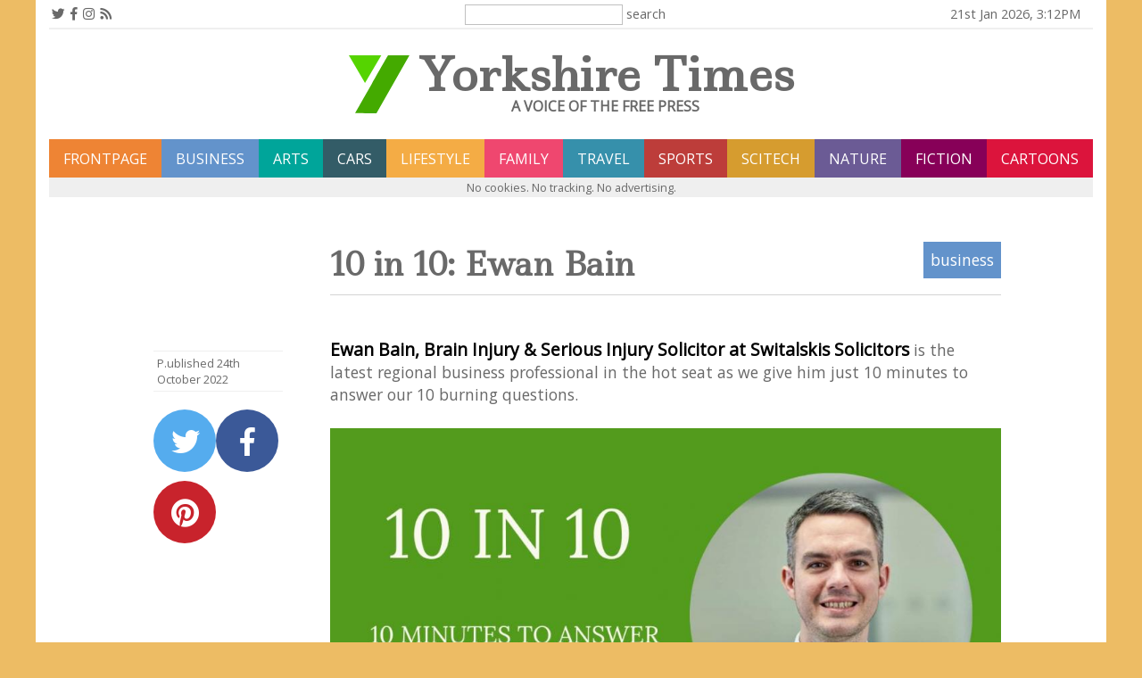

--- FILE ---
content_type: text/html; charset=UTF-8
request_url: https://yorkshiretimes.co.uk/article/10-in-10-Ewan-Bain
body_size: 3885
content:

<!DOCTYPE html>
<html>
<head>
    <title>
        10 in 10: Ewan Bain    </title>

    <link rel="shortcut icon" type="image/png" href="/fav.png" />
    <meta name="viewport" content="width=device-width, initial-scale=1" />
    <link rel="apple-touch-icon" href="/fav.png" />

    <meta name="description" content="Ewan Bain, Brain Injury & Serious Injury Solicitor at Switalskis Solicitors is the latest regional business professional in the hot seat as we give him just 10 minutes to answer our 10 burning questions." />
    <meta name="author" content="Yorkshire Times" />

    <!-- Social Media Meta Tags -->
    <!-- Open Graph Tags: Facebook, LinkedIn & Others -->
    <meta property="og:type" content="website" />
    <meta property="og:url" content="https://yorkshiretimes.co.uk/10-in-10-Ewan-Bain" />
    <meta property="og:title" content="10 in 10: Ewan Bain" />
    <meta property="og:description" content="Ewan Bain, Brain Injury & Serious Injury Solicitor at Switalskis Solicitors is the latest regional business professional in the hot seat as we give him just 10 minutes to answer our 10 burning questions." />
    <meta property="og:image" content="https://s3.eu-west-2.amazonaws.com/p.ublished/media2/2022/oct/69456/YT Christmas Spotlight  (1).png" />

    <meta name="twitter:card" content="summary_large_image" />
    <meta property="twitter:url" content="https://yorkshiretimes.co.uk/10-in-10-Ewan-Bain" />
    <meta property="twitter:title" content="10 in 10: Ewan Bain" />
    <meta property="twitter:description" content="Ewan Bain, Brain Injury & Serious Injury Solicitor at Switalskis Solicitors is the latest regional business professional in the hot seat as we give him just 10 minutes to answer our 10 burning questions." />
    <meta name="twitter:image" content="https://s3.eu-west-2.amazonaws.com/p.ublished/media2/2022/oct/69456/YT Christmas Spotlight  (1).png" />

    <script src="https://code.jquery.com/jquery-3.3.1.min.js"
        integrity="sha256-FgpCb/KJQlLNfOu91ta32o/NMZxltwRo8QtmkMRdAu8="
        crossorigin="anonymous"></script>
    <script type="text/javascript" src="//cdnjs.cloudflare.com/ajax/libs/jquery.lazy/1.7.9/jquery.lazy.min.js"></script>
    <script type="text/javascript" src="//cdnjs.cloudflare.com/ajax/libs/jquery.lazy/1.7.9/jquery.lazy.plugins.min.js"></script>
    <script src="/js/jquery.cycle2.min.js"></script>
    <link href="https://fonts.googleapis.com/css?family=Ledger&display=swap" rel="stylesheet" />
    <link href="https://fonts.googleapis.com/css?family=Open+Sans" rel="stylesheet" />
    <link rel="stylesheet" href="https://use.fontawesome.com/releases/v5.6.3/css/all.css" integrity="sha384-UHRtZLI+pbxtHCWp1t77Bi1L4ZtiqrqD80Kn4Z8NTSRyMA2Fd33n5dQ8lWUE00s/" crossorigin="anonymous" />
    <link rel="stylesheet" type="text/css" media="all" href="/css/gt.css?v=2.5.16" />
    <link rel="stylesheet" type="text/css" media="only screen and (max-width: 800px)" href="/css/gtmobile.css?v=2.5.16" />

</head>
<body>
    <div id="fb-root"></div>
    <div id="page">

        <div id="topline"><div id="social"><i class="fab fa-twitter" id="twitterlink"></i><i class="fab fa-facebook-f" id="facebooklink"></i><i class="fab fa-instagram" id="instagramlink"></i><i class="fas fa-rss" id="rsslink"></i></div><div id="sbar"><input type="search" id="stxt" /><div id="sbtn" onclick="doSearch()">search</div></div><div id="pdate">date/time</div></div><table id="paperhead"><tr><td><img id="paperlogo" src="/images/YT_logo.svg" alt="A Voice of the Free Press"/></td><td id="papertitle">Yorkshire Times<div id="papersubtitle">A Voice of the Free Press</div></td></tr></table><div class="flex"><a class="mbtn" style="background-color:#ee8434" href="/">frontpage</a><a class="mbtn" style="background-color:#6393cb" href="/business">business</a><a class="mbtn" style="background-color:#00a59a" href="/arts">arts</a><a class="mbtn" style="background-color:#335c67" href="/cars">cars</a><a class="mbtn" style="background-color:#f4ac45" href="/lifestyle">lifestyle</a><a class="mbtn" style="background-color:#ef476f" href="/family">family</a><a class="mbtn" style="background-color:#3690ab" href="/travel">travel</a><a class="mbtn" style="background-color:#BD3D3A" href="/sports">sports</a><a class="mbtn" style="background-color:#D69C2F" href="/scitech">scitech</a><a class="mbtn" style="background-color:#6B5B95" href="/nature">nature</a><a class="mbtn" style="background-color:#870058" href="/fiction">fiction</a><a class="mbtn" style="background-color:crimson" href="/cartoons">Cartoons</a><div class="cookie-statement">No cookies. No tracking. No advertising.</div></div>        <div class="article_main">
            <div class="article_writer"><div class="pubdate">P.ublished 24th October 2022</div><div class="social_block"><a href="javascript:void(0)" onclick="twitter()" data-tags="" class="social-tw fab fa-twitter"></a><a href="javascript:void(0)" onclick="share(0)" data-tags="" class="social-fb fab fa-facebook-f"></a><a href="javascript:void(0)" onclick="share(7)" data-tags="" class="social-pin fab fa-pinterest"></a></div></div><div class="article"><div class="section_flash" style="background-color:#6393cb">business</div><div class="title_block"><h1>10 in 10: Ewan Bain</h1></div><b>Ewan Bain, Brain Injury & Serious Injury Solicitor at Switalskis Solicitors</b> is the latest regional business professional in the hot seat as we give him just 10 minutes to answer our 10 burning questions.<br />
<br />
<div class="article_pic fullwidth"><img class="lazy" alt="" data-src="https://s3.eu-west-2.amazonaws.com/p.ublished/media2/2022/oct/69456/YT Christmas Spotlight  (1).png" /></div><b>What does a typical working day for you involve?</b><br />
<br />
The nature of my work means I need to be flexible and responsive to evolving situations. I tend to start by checking and replying to emails and then planning in big tasks. My clients are vulnerable, and I need to react quickly to their needs, so no two days are the same.<br />
<br />
<b>What makes your company special?<br />
</b><br />
The way we approach client handling with a personal and ‘Yorkshire’ approach. <br />
<br />
<b>Do you have any business rules that you swear by?<br />
</b><br />
Always act with integrity and try to do the right thing by clients and colleagues.<br />
<br />
<div class="article_pic right"><img class="lazy" alt="Ewan Bain" data-src="https://s3.eu-west-2.amazonaws.com/p.ublished/media2/2022/oct/69456/Ewan Bain 2.JPG" /><div class="img_caption">Ewan Bain</div></div><b>Do you dress up or down for work?</b><br />
<br />
Smart casual. Shirt and trousers, but no tie.<br />
<br />
<b>What piece of advice would you give your 18-year old self?<br />
</b><br />
Don’t put so much pressure on yourself and hold your values dear. <br />
<br />
<b>What’s your favourite Yorkshire venue for an event or team away day?<br />
</b><br />
<br />
Bramall Lane, Sheffield. I appreciate not all of my colleagues will agree.<br />
<br />
<b>How do you prefer to travel for business?<br />
</b><br />
<br />
By train. It gives me time to think. I don’t work when I’m travelling because of confidentiality and the sensitive nature of my cases. I have overheard far too many supposedly confidential phone conversations on trains which really irks me.  <br />
<br />
<b>What’s your favourite place in Yorkshire to relax?<br />
</b><br />
The East coast – Scarborough or Filey. The Harbour Bar in Scarborough is a particular favourite of mine. <br />
<br />
<b>Where is your favourite place to eat in Yorkshire, and what dish do you recommend?<br />
</b><br />
I love a good lamb bhuna curry. There are too many excellent curry houses in Yorkshire to single any out.<br />
<br />
<b>What do you miss most about Yorkshire when you’re away?<br />
<br />
</b>The people – their character and their warmth.<div class="similarArticles seriesArticles"><div class="similarTitle">More in this series...</div><a class="similarArticle" href="/article/10-In-10-Laura-Evans-Hill"><div class="similarArticleImage" style="background-image:url('https://s3.eu-west-2.amazonaws.com/p.ublished/media2/2025/nov/89851/tn_YT Christmas Spotlight .png')"></div>10 In 10: Laura Evans-Hill<div class="clear"></div></a><a class="similarArticle" href="/article/10-In-10-Nicola-Ech-Channa"><div class="similarArticleImage" style="background-image:url('https://s3.eu-west-2.amazonaws.com/p.ublished/media2/2025/oct/89527/tn_YT Christmas Spotlight .png')"></div>10 In 10 Nicola Ech-Channa<div class="clear"></div></a><a class="similarArticle" href="/article/10-in-10-David-Tyler"><div class="similarArticleImage" style="background-image:url('https://s3.eu-west-2.amazonaws.com/p.ublished/media2/2025/oct/89372/tn_YT Christmas Spotlight  (1).png')"></div>10 in 10: David Tyler<div class="clear"></div></a><a class="similarArticle" href="/article/10-In-10-Samantha-Overton"><div class="similarArticleImage" style="background-image:url('https://s3.eu-west-2.amazonaws.com/p.ublished/media2/2025/oct/89364/tn_YT Christmas Spotlight .png')"></div>10 In 10: Samantha Overton<div class="clear"></div></a><a class="similarArticle" href="/article/10-In-10-Peter-Taylor"><div class="similarArticleImage" style="background-image:url('https://s3.eu-west-2.amazonaws.com/p.ublished/media2/2025/sep/88854/tn_YT Christmas Spotlight .png')"></div>10 In 10: Peter Taylor<div class="clear"></div></a><a class="similarArticle" href="/article/10-in-10-Catriona-Lingwood"><div class="similarArticleImage" style="background-image:url('https://s3.eu-west-2.amazonaws.com/p.ublished/media2/2025/aug/88374/tn_YT Christmas Spotlight  (3).png')"></div>10 in 10: Catriona Lingwood<div class="clear"></div></a><a class="similarArticle" href="/article/10-in-10-Hanna-Pumfrey"><div class="similarArticleImage" style="background-image:url('https://s3.eu-west-2.amazonaws.com/p.ublished/media2/2025/aug/88369/tn_YT Christmas Spotlight  (2).png')"></div>10 in 10: Hanna Pumfrey<div class="clear"></div></a><a class="similarArticle" href="/article/10-in-10--Joe-Richardson"><div class="similarArticleImage" style="background-image:url('https://s3.eu-west-2.amazonaws.com/p.ublished/media2/2025/jul/88186/tn_YT Christmas Spotlight .png')"></div>10 in 10: Joe Richardson<div class="clear"></div></a><a class="similarArticle" href="/article/10-In-10--Dean-Betteridge"><div class="similarArticleImage" style="background-image:url('https://s3.eu-west-2.amazonaws.com/p.ublished/media2/2025/jul/87953/tn_YT Christmas Spotlight .png')"></div>10 In 10:  Dean Betteridge<div class="clear"></div></a><a class="similarArticle" href="/article/10-in-10-Martin-Crammond"><div class="similarArticleImage" style="background-image:url('https://s3.eu-west-2.amazonaws.com/p.ublished/media2/2025/jul/87876/tn_YT Christmas Spotlight .png')"></div>10 in 10: Martin Crammond<div class="clear"></div></a><a class="similarArticle" href="/article/10-in-10--Jon-Arrowsmith"><div class="similarArticleImage" style="background-image:url('https://s3.eu-west-2.amazonaws.com/p.ublished/media2/2025/jun/87640/tn_YT Christmas Spotlight .png')"></div>10 in 10:  Jon Arrowsmith<div class="clear"></div></a><a class="similarArticle" href="/article/10-In-10-Samantha-Addy"><div class="similarArticleImage" style="background-image:url('https://s3.eu-west-2.amazonaws.com/p.ublished/media2/2025/apr/86152/tn_YT Christmas Spotlight .png')"></div>10 In 10: Samantha Addy<div class="clear"></div></a><a class="similarArticle" href="/article/10-In-10-Alan-Lazenby"><div class="similarArticleImage" style="background-image:url('https://s3.eu-west-2.amazonaws.com/p.ublished/media2/2025/feb/85250/tn_YT Christmas Spotlight  (1).png')"></div>10 In 10: Alan Lazenby<div class="clear"></div></a><a class="similarArticle" href="/article/10-In-10-Tim-Barrett"><div class="similarArticleImage" style="background-image:url('https://s3.eu-west-2.amazonaws.com/p.ublished/media2/2025/feb/84858/tn_YT Christmas Spotlight  (1).png')"></div>10 In 10: Tim Barrett<div class="clear"></div></a><a class="similarArticle" href="/article/10-in-10-Angela-Carney"><div class="similarArticleImage" style="background-image:url('https://s3.eu-west-2.amazonaws.com/p.ublished/media2/2025/jan/84801/tn_YT Christmas Spotlight .png')"></div>10 in 10: Angela Carney<div class="clear"></div></a><a class="similarArticle" href="/article/10-in-10-Adam-Whiteley"><div class="similarArticleImage" style="background-image:url('https://s3.eu-west-2.amazonaws.com/p.ublished/media2/2025/jan/84703/tn_YT Christmas Spotlight .png')"></div>10 in 10: Adam Whiteley<div class="clear"></div></a><a class="similarArticle" href="/article/10-In-10-Jonathan-Cooper"><div class="similarArticleImage" style="background-image:url('https://s3.eu-west-2.amazonaws.com/p.ublished/media2/2024/dec/83983/tn_YT Christmas Spotlight .png')"></div>10 In 10: Jonathan Cooper<div class="clear"></div></a><a class="similarArticle" href="/article/10-in-10-Cherelle-Jones"><div class="similarArticleImage" style="background-image:url('https://s3.eu-west-2.amazonaws.com/p.ublished/media2/2024/apr/79392/tn_YT Christmas Spotlight .png')"></div>10 in 10: Cherelle Jones<div class="clear"></div></a><a class="similarArticle" href="/article/10-In-10-Nick-Marsden"><div class="similarArticleImage" style="background-image:url('https://s3.eu-west-2.amazonaws.com/p.ublished/media2/2024/mar/78911/tn_YT Christmas Spotlight  (1).png')"></div>10 In 10: Nick Marsden<div class="clear"></div></a><a class="similarArticle" href="/article/International-Womens-Day-10-In-10-Laura-Taylor"><div class="similarArticleImage" style="background-image:url('https://s3.eu-west-2.amazonaws.com/p.ublished/media2/2024/mar/78910/tn_YT Christmas Spotlight .png')"></div>International Women's Day 10 In 10: Laura Taylor<div class="clear"></div></a></div></div><div class="clear"></div>        </div>

        <footer><div class="footwidth"><div class="footblock">Press releases for the Yorkshire Times, please email:</div><div class="footblock">Editor:	editor@p.ublished.com<br /></div><div class="footblock">Business Editor: business@p.ublished.com<br />Travel Editor: traveldesk@p.ublished.com<br />Motoring Editor: motoring@p.ublished.com<br />Music Correspondents: music@p.ublished.com<br />Literary Editor: books@p.ublished.com<br />Arts Editor: arts@p.ublished.com<br />Sports Editor: sports@p.ublished.com<br /></div><div class="clear"></div><div class="signoff">Yorkshire Times is  part of the p.ublished.com group of newspapers and magazines. &copy;<a href="https://p.ublished.com" target="_blank">p.ublished.com</a>&nbsp;2026<div class="footerPubList"><a href="https://chimeo.com" target="_blank">chimeo.com</a><a href="https://cumbriatimes.co.uk" target="_blank">cumbriatimes.co.uk</a><a href="https://dirigibleballoon.org" target="_blank">dirigibleballoon.org</a><a href="https://lancashiretimes.co.uk" target="_blank">lancashiretimes.co.uk</a><a href="https://northeastpost.co.uk" target="_blank">northeastpost.co.uk</a><a href="https://yorkshiretimes.co.uk" target="_blank">yorkshiretimes.co.uk</a></div><div class="vnum">website version 2.5.16</div><div class="footerCopyrightErrors">Every effort has been made to determine copyright of illustrations used.<br>We apologise to any individual or corporation we have inadvertently missed.<br>The Editor would be glad to correct any errors.</div><div class="media_pack"><a href="https://p.ublished.com/library/media_pack_nov_2025.pdf">Our latest Media Pack can be downloaded here.</a></div></div></div></footer><div id="sresults_outer"><div id="sresults"><i class="far fa-window-close rcancel" onclick="closeSearch()"></i><div id="search_result"></div></div></div>
    </div><!-- end of page -->

    
    <script src="/js/utils.js?v=1.16"></script>
    <script src="/js/article.js?v=1.3"></script>

</body>
</html>


--- FILE ---
content_type: text/css
request_url: https://yorkshiretimes.co.uk/css/gt.css?v=2.5.16
body_size: 10148
content:
* {
    box-sizing: border-box;
}

body {
    font-size: 11pt;
    padding: 0px;
    margin: 0px;
    font-family: 'Open Sans', sans-serif;
    background-color: #edbc64;
    color: rgb(105,105,105);
    overflow-x: hidden;
    /*    background-image: url(/images/ukraine.svg);
    background-repeat: repeat;*/
}

p {
    margin: 0px;
}

a {
    padding: 0px;
    margin: 0px;
    color: darkgoldenrod;
}

d {
    float: left;
    font-family: Georgia;
    font-size: 75px;
    line-height: 60px;
    padding-top: 4px;
    padding-right: 8px;
    padding-left: 3px;
}

.clear {
    clear: both;
}

.right {
    float: right;
}

.larger {
    font-size: larger;
}

.pointer {
    cursor: pointer;
}

/* Latest Articles Widget */
#latest, #special_days {
    height: 80px;
    width: 100%;
    margin-bottom: 12px;
    background-color: #efefef;
    color: #434343;
    overflow: hidden;
}

    #latest div, #special_days div {
        width: 100%;
        font-size: 24px;
        line-height: 80px;
        padding-left: 10px;
    }

    #latest img {
        height: 70px;
        width: auto;
        vertical-align: middle;
        margin-right: 20px;
    }

    #latest a {
        color: rgb(105,105,105);
        text-decoration: none;
    }

        #latest a:hover {
            cursor: pointer;
        }

    #special_days div {
        text-align: left;
    }


/* End of Latest Articles Widget */

/* Arts 7 Days Widget */
.arts_venue {
    margin-bottom: 4px;
    flex-grow: 1;
    border-right: 2px solid white;
}

.arts_venue_name {
    color: white;
    padding: 4px;
    text-align: center;
}

.arts_event {
    border-right: 1px dashed silver;
    padding: 2px;
}

    .arts_event a:hover {
        background-color: indianred;
        color: white;
    }

    .arts_event a {
        color: black;
        text-decoration: none;
        display: inline-block;
        width: 100%;
        text-align: left;
        transition: background-color 0.3s, color 0.3s;
    }

    .arts_event span {
        background-color: silver;
        font-size: 0.8em;
        margin-right: 4px;
        padding: 1px;
    }

/* End of Arts 7 Days Widget*/

#sresults_outer {
    display: none;
    position: fixed;
    width: 100%;
    height: 100%;
    top: 38px;
    left: 0px;
    box-sizing: border-box;
    z-index: 201;
    border-bottom: 8px solid silver;
    background-color: rgba(0,0,0,0.5);
    padding-bottom: 2em;
}

#sresults {
    position: relative;
    width: 100%;
    max-width: 800px;
    margin-left: auto;
    margin-right: auto;
    background-color: white;
    padding: 2rem 1rem 1rem 1rem;
}

#search_result {
    overflow-y: auto;
}

.slink {
    text-decoration: none;
    display: block;
    color: inherit;
    padding: 0.5rem;
    border-bottom: 1px solid #efefef;
}

    .slink:hover {
        background-color: #efefef;
    }

    .slink img {
        vertical-align: middle;
        margin-right: 1rem;
        float: left;
    }

.rcancel {
    font-size: 2.0em;
    position: absolute;
    top: 2px;
    right: 2px;
    cursor: pointer;
}

#sresults .sheading {
    font-size: 1.6em;
    font-weight: bold;
    color: gray;
    text-align: center;
}

#sresults table {
    margin-left: auto;
    margin-right: auto;
}

    #sresults table tr:nth-child(even) {
        background-color: #efefef;
    }

    #sresults table tr:hover {
        background-color: antiquewhite;
        cursor: pointer;
    }

#sresults img {
    width: 100px;
    height: auto;
}

.slice {
    border-bottom: 4px solid silver;
    padding: 1em;
}

.btitle {
    font-size: 1.8em;
    font-family: 'Open Sans', sans-serif;
    font-weight: bold;
    position: relative;
    padding-bottom: 0.5em;
}

.L150 {
    box-sizing: border-box;
    width: 50%;
    min-width: 300px;
    min-height: 100px;
    float: left;
}

    .L150 img {
        width: 100%;
    }

    .L150:nth-child(odd) {
        padding-right: 10px;
    }

    .L150:nth-child(even) {
        padding-left: 10px;
    }



.artsep {
    height: 1em;
    background-color: #efefef;
    clear: both;
    width: 100%;
    margin-top: 1em;
    margin-bottom: 1em;
}

#page {
    width: 100%;
    max-width: 1200px;
    margin-left: auto;
    margin-right: auto;
    background-color: white;
    padding: 0px 1em 1em 1em;
    position: relative;
    box-sizing: border-box;
    overflow: hidden;
    /*padding-bottom: 100px;*/
}

#topline {
    border-bottom: 2px solid #efefef;
    color: black;
    padding: 0.2em;
    margin-bottom: 4px;
    white-space: nowrap;
}

#social, #sbar, #pdate {
    display: inline-block;
    width: 33%;
}

#twitterlink, #facebooklink, #instagramlink, #rsslink, #pinterestlink {
    cursor: pointer;
    margin-right: 6px;
    color: rgb(105,105,105);
}

#sbar {
    text-align: center;
}

#stxt {
    border: 1px solid silver;
    padding: 3px;
    margin-right: 2px;
}

#sbtn {
    display: inline-block;
    cursor: pointer;
    padding: 2px;
    border-radius: 2px;
    color: rgb(105,105,105);
}

    #sbtn:hover {
        background-color: silver;
        color: white;
    }

#pdate {
    text-align: right;
    color: rgb(105,105,105);
}

.header {
    /*padding: 12px 0px 12px 0px;*/
    margin-bottom: 10px;
}

    .header .mnuicon {
        display: none;
    }

#subcats {
    margin-top: 0px;
    margin-bottom: 8px;
}

.subcatbtn {
    background-color: #800000;
    font-size: 1rem;
    color: white;
    border-radius: 4px;
    padding: 4px;
    cursor: pointer;
    display: inline-block;
    margin-right: 4px;
    text-transform: lowercase;
    margin-bottom: 4px;
    text-decoration: none;
    text-transform: lowercase;
}

    .subcatbtn:hover {
        opacity: 0.9;
    }

.subcatbtn-selected {
    text-decoration: underline;
}

.ptitle {
    font-family: 'Ledger', serif;
    font-size: 4.0em;
    text-align: center;
    font-weight: bold;
    margin-top: 24px;
    margin-bottom: 20px;
    color: #434343;
}

    .ptitle img {
        vertical-align: top;
        height: 80px;
        width: auto;
        margin-right: 2rem;
    }

.ptagline {
    font-size: 0.35em;
    letter-spacing: 4px;
    text-transform: uppercase;
    /*font-weight:bold;*/
    font-weight: 100;
    text-align: center;
    font-family: 'Open Sans', sans-serif;
    margin-top: -16px;
    margin-left: 40px;
}

.article_main {
    max-width: 1000px;
    margin-left: auto;
    margin-right: auto;
    margin-top: 20px;
    margin-bottom: 20px;
    background-color: white;
    padding-left: 2rem;
}

.article {
    width: 85%;
    position: relative;
    /*border-left: 2px solid silver;*/
    padding: 1em 1em 1em 3em;
    float: left;
    font-size: 1.1rem;
    line-height: 145%;
}

    .article h1 {
        margin: 0;
        line-height: 145%;
        margin-bottom: 0.5rem;
        font-family: 'Ledger', serif;
        text-align: left;
    }

    .article .subtitle {
        margin-bottom: 1rem;
        text-align: left;
        font-weight: bold;
        font-size: 1.25rem;
        font-family: 'Ledger', serif;
    }

    .article b {
        font-size: 1.1em;
        color: black;
    }

.title_block {
    border-bottom: 1px solid lightgray;
    margin-bottom: 3rem;
}

.justify {
    text-align: justify;
}

.article_writer {
    width: 15%;
    float: left;
    overflow: hidden;
    margin-top: 140px;
    font-size: 0.95rem;
}

    .article_writer img {
        width: 100px;
    }

.fullwidth {
    width: 100%;
}

.article_pic {
    font-size: 0.9rem;
    padding-bottom: 4px;
    margin-bottom: 1rem;
    text-align: right;
}

.article .right {
    width: 50%;
    margin-left: 2rem;
    text-align: right;
    float: right;
}

.article .left {
    width: 50%;
    margin-right: 2rem;
    text-align: left;
    float: left;
}

.article .picright25 {
    width: 25%;
    margin-left: 2rem;
    text-align: right;
    float: right;
}

.article .picleft25 {
    width: 25%;
    margin-right: 2rem;
    text-align: left;
    float: left;
}

.article .picright15 {
    width: 15%;
    margin-left: 2rem;
    text-align: right;
    float: right;
}

.article .picleft15 {
    width: 15%;
    margin-right: 2rem;
    text-align: left;
    float: left;
}

.poem {
    font-size: 1.2em;
    margin-left: 2rem;
    margin-right: 2rem;
    margin-top: 1rem;
    margin-bottom: 1rem;
    line-height: 150%;
}

poem {
    font-size: 1.2em;
    margin-left: 2rem;
    margin-right: 2rem;
    margin-top: 1rem;
    margin-bottom: 1rem;
    line-height: 150%;
}

.left50 {
    width: 50%;
    padding: 1rem;
    font-size: 0.9rem;
    background-color: palegoldenrod;
    margin-right: 1rem;
    margin-bottom: 1rem;
    color: black;
    float: left;
}

.right50 {
    width: 50%;
    padding: 1rem;
    font-size: 0.9rem;
    background-color: palegoldenrod;
    margin-left: 1rem;
    margin-bottom: 1rem;
    color: black;
    float: right;
}


.quotation {
    font-size: 1.2em;
    margin-left: 2rem;
    margin-right: 2rem;
    margin-top: 1rem;
    margin-bottom: 1rem;
    line-height: 150%;
}

.explainer {
    font-size: 0.9em;
    margin-left: auto;
    margin-right: auto;
    margin-top: 1rem;
    margin-bottom: 1rem;
    line-height: 150%;
    background-color: palegoldenrod;
    padding: 2rem;
    width: 70%;
}

.pull_quote, .box_quote {
    width: 70%;
    margin-left: auto;
    margin-right: auto;
    text-align: left;
}

.pull_quote {
    border-top: 4px solid silver;
    font-family: 'Times New Roman';
    width: 40%;
    float: left;
    font-size: 1.7em;
    color: Gray;
    padding: 20px;
    overflow: hidden;
    margin-right: 10%;
    line-height: 120%;
}

.box_quote {
    border: 1px solid silver;
    width: 50%;
    float: right;
    color: Black;
    padding: 20px;
    overflow: hidden;
    margin: 0px 0 0.5em 1em;
    background-color: palegoldenrod;
    font-size: 0.85em;
    border-radius: 1rem;
}

.leftq, .rightq, .cq {
    padding: 1.5rem 1rem 1.5rem 1rem;
    width: 40%;
    margin-bottom: 1rem;
    background-color: #F8F6DD;
    float: left;
    text-align: left;
    font-family: 'Times New Roman';
    font-size: 1.35rem;
    line-height: 150%;
}

.cq {
    float: none;
    text-align: center;
    font-family: 'Times New Roman';
    font-size: 1.4rem;
    width: 100%;
    margin: 0;
    border-bottom: 1px solid transparent;
    overflow: auto;
}

    .cq > .article_pic {
        padding-bottom: 0rem !important;
    }

    .cq::before {
        font-size: 2.0rem;
        content: '\275D';
        margin-right: 0.5rem;
        color: goldenrod;
        vertical-align: bottom;
    }

    .cq::after {
        font-size: 2.0rem;
        content: '\275E';
        white-space: pre-wrap;
        margin-right: 0.5rem;
        color: goldenrod;
        vertical-align: bottom;
        margin-left: 0.25em;
    }

.cq-with-credit {
    float: none;
    text-align: center;
    font-family: 'Times New Roman';
    font-size: 1.4rem;
    width: 100%;
    margin-bottom: 0;
    border-bottom: 1px solid transparent;
    overflow: auto;
}

    .cq-with-credit > .article_pic {
        padding-bottom: 0rem !important;
    }

    .cq-with-credit::before {
        font-size: 2.0rem;
        content: '\275D';
        margin-right: 0.5rem;
        color: goldenrod;
        vertical-align: bottom;
    }

    .cq-with-credit::after {
        font-size: 2.0rem;
        content: '\275E';
        white-space: pre-wrap;
        margin-right: 0.5rem;
        color: goldenrod;
        vertical-align: bottom;
        margin-left: 0.25em;
    }

/* QUOTATION DISPLAY */

.quote {
    margin: 0;
    padding: 2rem;
    background-color: #F8F6DD;
}

    .quote::after {
        content: "";
        clear: both;
        display: table;
    }

.wide_quote {
    width: 100%;
}

.left_quote {
    width: 50%;
    float: left;
    margin-right: 3rem;
}

.right_quote {
    width: 50%;
    float: right;
    margin-left: 3rem;
}

.quote blockquote {
    float: none;
    text-align: center;
    font-family: 'Times New Roman';
    line-height: 140%;
    font-size: 1.35rem;
    margin: 0;
}

    .quote blockquote::before {
        font-size: 2.4rem;
        content: '\275D';
        margin-right: 0.5rem;
        color: goldenrod;
        vertical-align: bottom;
    }

    .quote blockquote::after {
        font-size: 2.4rem;
        content: '\275E';
        white-space: pre-wrap;
        margin-right: 0.5rem;
        color: goldenrod;
        vertical-align: bottom;
        margin-left: 0.25em;
    }

figure .article_pic {
    margin-bottom: 0;
}

.quote figcaption {
    padding: 0;
    margin: 1rem 0rem 0rem 0rem;
    font-family: 'Open Sans';
    font-size: 0.9rem;
    font-weight: bold;
}

/* FUN QUOTES */

.fun_quote {
    background-color: orchid;
    border: 6px dashed chartreuse;
    border-radius: 2rem;
    padding: 1rem;
}

    .fun_quote blockquote {
        background-color: transparent;
        font-size: 1.5rem;
        color: white;
        line-height: 160%;
    }

    .fun_quote figcaption {
        border: none;
        color: white;
        font-size: 1.3rem;
    }

.fun_quote_clockwise {
    rotate: 4deg;
}

.fun_quote_anticlockwise {
    rotate: -4deg;
}

/* END QUOTE SYSTEM */

/* TWO COLUMNS */

.twocols {
    column-count: 2;
    column-rule: 2px solid goldenrod;
    column-gap: 2em;
    border-left: 6px solid goldenrod;
    padding-left: 2em;
}

/* END TWO COLUMNS */

/* NEW COLOURS AND LAYOUT Feb 2024 */

blockquote, .quote {
    color: rgb(64,64,64);
    background-color: #F3EFC3;
}

.w50, .w80, w100 {
    text-align: center;
}

/* END */


/* CAROUSEL */
.rt-carousel {
    position: relative;
    overflow: hidden;
}

.rt-carousel-container {
    height: 450px;
    width: 100%;
    display: flex;
    overflow: hidden;
    scroll-behavior: smooth;
    list-style: none;
    margin: 0;
    padding: 0;
}

.rt-carousel-arrow {
    position: absolute;
    display: flex;
    top: 0;
    bottom: 0;
    margin: auto;
    height: 4rem;
    background-color: white;
    border: none;
    width: 2rem;
    font-size: 3rem;
    padding: 0;
    cursor: pointer;
    opacity: 0.5;
    transition: opacity 100ms;
    z-index: 1
}

    .rt-carousel-arrow:hover,
    .rt-carousel-arrow:focus {
        opacity: 1;
    }

#rt-carousel-prev {
    left: 0;
    padding-left: 0.25rem;
    border-radius: 0 2rem 2rem 0;
}

#rt-carousel-next {
    right: 0;
    padding-left: 0.75rem;
    border-radius: 2rem 0 0 2rem;
}

.rt-carousel-slide {
    position: relative;
    width: 100%;
    height: 100%;
    flex: 1 0 100%;
    background-size: contain;
    background-position: center center;
    background-repeat: no-repeat;
    background-color: #efefef;
}

.rt-carousel-caption {
    position: absolute;
    bottom: 0;
    left: 0;
    padding: 0.25rem;
    background-color: rgba(0,0,0,0.7);
    color: white;
    font-size: 0.8rem;
    width: 100%;
    text-align: center;
}

/* END CAROUSEL */
.leftq {
    margin-right: 2rem;
    border-left: 4px solid goldenrod;
    float: left;
    text-align: left;
    font-family: 'Times New Roman';
    font-size: 1.3rem;
}

    .leftq::before {
        font-size: 2.0rem;
        content: '\275D';
        margin-right: 0.5rem;
        color: goldenrod;
        vertical-align: bottom;
    }

    .leftq::after {
        font-size: 2.0rem;
        content: '\275E';
        margin-right: 0.5rem;
        color: goldenrod;
        vertical-align: bottom;
        margin-left: 0.25em;
    }

.rightq {
    margin-left: 2rem;
    margin-bottom: 1rem;
    border-right: 4px solid goldenrod;
    float: right;
    text-align: left;
}

    .rightq::before {
        font-size: 2.0rem;
        content: '\275D';
        margin-right: 0.5rem;
        color: goldenrod;
        vertical-align: bottom;
    }

    .rightq::after {
        font-size: 2.0rem;
        content: '\275E';
        margin-right: 0.5rem;
        color: goldenrod;
        vertical-align: bottom;
        margin-left: 0.25em;
    }

.pubdate {
    border-top: 1px solid #efefef;
    border-bottom: 1px solid #efefef;
    padding: 4px;
    margin-bottom: 10px;
    font-size: 0.8rem;
}

.writer_name {
    font-size: 1.2rem;
    font-weight: bold;
}

.writer_tagline {
    font-size: 1.0rem;
    font-weight: normal;
    margin-bottom: 0.5rem;
}

.writer_twitter {
    margin-top: 10px;
    border-top: 1px solid #efefef;
    padding: 4px;
    font-size: 0.8rem;
}

.article .fa-circle, .stubtxt .fa-circle {
    font-size: 0.7rem;
    vertical-align: middle;
    color: darkgoldenrod;
    margin-right: 1rem;
}

/* Table in Articles*/
.ptable {
}

    .ptable td {
        font-size: 0.9rem;
        text-align: center;
    }

    .ptable tr:nth-child(odd) {
        background-color: #efefef;
    }

.article table {
    border-collapse: collapse;
    margin-left: auto;
    margin-right: auto;
    margin-top: 1rem;
    margin-bottom: 1rem;
}

.article td {
    font-size: 0.8em;
    padding: 0.2em;
    text-align: center;
}

.article table tr:nth-child(odd) {
    background-color: #efefef;
}

/* SIMILAR ARTICLES */
.similarArticles {
    background-color: white;
    width: 50%;
    border: 1px solid silver;
    padding: 10px;
    float: right;
    margin-left: 20px;
    margin-bottom: 20px;
    text-align: left;
}

.similarArticles_left {
    background-color: white;
    width: 50%;
    border: 1px solid silver;
    padding: 10px;
    float: left;
    margin-right: 20px;
    margin-bottom: 20px;
    text-align: left;
}

.similarArticles_fw {
    background-color: white;
    width: auto;
    border: 1px solid silver;
    padding: 10px;
    margin-right: 20px;
    margin-bottom: 20px;
    text-align: left;
}


.similarTitle {
    background-color: #efefef;
    padding: 6px;
    font-weight: bold;
    text-align: left;
}

.seriesArticles {
    margin-top: 2rem;
    width: 100%;
    text-align: left;
}

.similarArticleImage {
    width: 60px;
    height: 60px;
    background-position: center center;
    background-size: cover;
    display: inline-block;
    float: left;
    margin-right: 12px;
}

.similarArticle {
    text-align: left;
    cursor: pointer;
    font-size: 0.9em;
    padding: 10px;
    border-bottom: 1px solid #efefef;
    text-decoration: none;
    color: inherit;
    display: block;
}

    .similarArticle:hover {
        background-color: #efefef;
    }

    .similarArticle:last-of-type {
        border-bottom: none;
    }

/* Clear Line */
.clearline {
    clear: both;
}

/* NEW Line */
.new_line {
    clear: both;
    width: 50%;
    height: 20px;
    border-bottom: 1px dashed #800000;
    margin-bottom: 0.5rem;
    margin-top: 0.5rem;
    margin-left: auto;
    margin-right: auto;
}


.lead-story {
    font-size: 1.5em;
    padding-top: 8px;
    padding-bottom: 8px;
    border-top: 1px solid rgb(105,105,105);
    border-bottom: 1px solid rgb(105,105,105);
}

.article:hover {
}

.article img {
    width: 100%;
}

.section_flash {
    color: white;
    padding: 0.5rem;
    display: inline-block;
    float: right;
}

.opflash {
    color: white;
    background-color: red;
    padding: 0.5rem;
    float: right;
    margin-left: 1rem;
    text-transform: lowercase;
}

.weekend_flash {
    color: white;
    background-color: orange;
    padding: 0.5rem;
    float: right;
    margin-left: 1rem;
}

.interview_flash {
    color: white;
    background-color: chocolate;
    padding: 0.5rem;
    float: right;
    margin-left: 1rem;
}

.exclusive_flash {
    color: white;
    background-color: darkmagenta;
    padding: 0.5rem;
    float: right;
    margin-left: 1rem;
}

.review_flash {
    color: white;
    background-color: chocolate;
    padding: 0.5rem;
    float: right;
    margin-left: 1rem;
}

.live_flash {
    color: white;
    background-color: red;
    padding: 0.5rem;
    float: right;
    margin-left: 1rem;
}

.preview_flash {
    color: white;
    background-color: deeppink;
    padding: 0.5rem;
    float: right;
    margin-left: 1rem;
}

callout {
    border-left: 6px solid goldenrod;
    padding-left: 1.5rem;
    font-size: 0.9rem;
    display: inline-block;
}

callout_title {
    font-size: 1.1rem;
    font-weight: bold;
    color: darkgoldenrod;
    display: block;
}

.compilation_item {
    box-sizing: border-box;
    background-color: #efefef;
    font-size: 1.0rem;
    color: #434343;
    width: calc(33.333% - 6px);
    margin: 2px;
    cursor: pointer;
}

    .compilation_item img {
        float: left;
        margin-right: 0.5rem;
        height: 100px;
    }

.img_caption {
    font-size: 0.9rem;
    text-align: right;
    padding-bottom: 2px;
    border-bottom: 1px solid silver;
    margin-bottom: 4px;
    padding-right: 4px;
}

.leadpic {
    background-position: center center;
    background-size: cover;
    height: 400px;
}

.spbtm {
    margin-bottom: 8px;
}

.atitle {
    font-size: 1.4rem;
    font-weight: bold;
    font-style: normal;
    position: relative;
    margin-bottom: 8px;
    font-family: 'Ledger', serif;
    color: #434343;
}

    .atitle img {
        position: absolute;
        right: 0px;
        bottom: 0px;
        height: 75px !important;
        width: auto !important;
    }

.with_writer {
    padding-bottom: 2rem !important;
}

.emphasise_title {
    /*    padding: 0.5rem;
    font-size: 1.6rem;*/
}

.emphasise {
    /*font-size: 120%;*/
}

.with_writer {
    padding-right: 70px;
    border-bottom: 1px solid #efefef;
}


.writer_block {
    font-family: 'Open Sans', sans-serif;
    font-size: 10pt;
    margin-top: 6px;
    text-transform: none;
}

.flex {
    display: flex;
    flex-direction: row;
    flex-wrap: wrap;
    width: 100%;
    justify-content: flex-start;
}

.mbtn {
    flex-grow: 1;
    padding: 0.45rem 0.4rem 0.4rem 0.4rem;
    color: white;
    text-decoration: none;
    text-transform: uppercase;
    text-align: center;
    border-top: 4px solid transparent;
    border-bottom: 4px solid transparent;
    box-sizing: border-box;
    font-size: 1.0rem;
}

.mbtn_selected {
    text-decoration: underline;
}

.currency {
}

.cwidget {
    flex-grow: 1;
    text-align: center;
    font-size: 1rem;
    background-color: #efefef;
    padding: 0.5rem;
    color: black;
}

    .cwidget > div {
        font-weight: bold;
    }

.currency-name {
    font-size: 0.8rem;
}

.red_cwidget {
    background-color: pink;
}

.green_cwidget {
    background-color: lightgreen;
}

.widget {
    background-color: white;
    margin-bottom: 20px;
}

.widget_heading {
    display: inline-block;
    /*border-top: 2px solid gray;*/
    padding: 6px 12px 6px 6px;
    background-color: #efefef;
    font-size: 0.9rem;
    border-top-left-radius: 10px;
    border-top-right-radius: 10px;
    font-weight: bold;
}

.arts_widget {
    background-color: antiquewhite;
}

.fas, .far {
    margin-right: 6px;
}


footer {
    background-color: black;
    color: white;
    padding: 1em;
    left: 0px;
    width: 100%;
    font-size: 0.9em;
    padding-bottom: 4rem;
    font-style: normal;
}

    footer a {
        color: white;
    }

#footer_lower {
    height: auto;
    padding: 2em;
    width: 100%;
    color: white;
}

.getmore {
    width: 100px;
    padding: 10px;
    color: white;
    background-color: #ef476f;
    border-radius: 10px;
    margin-top: 2rem;
    margin-bottom: 2rem;
    text-align: center;
    margin-left: auto;
    margin-right: auto;
    cursor: pointer;
}

.auto-lead {
    background-repeat: no-repeat;
    height: 350px;
    background-size: cover;
    background-position: center center;
    flex: auto;
    position: relative;
    border: 1px solid white;
}

.al-heading {
    color: white;
    font-size: 1.1rem;
    background-color: rgb(80, 0, 80, 0.7);
    margin: 0;
    position: absolute;
    bottom: 0;
    right: 0;
    padding: 0.5rem;
    max-width: 75%;
    opacity: 0.95;
}

.al-section {
    color: white;
    font-size: 0.8rem;
    position: absolute;
    top: 0;
    left: 0;
    padding: 0.25rem;
    opacity: 0.95;
}

.al-tint {
    width: 100%;
    height: 200px;
    background-color: rgba(0,0,0,0.1);
}

/* Weather */

.sun_comment {
    font-size: 0.8em;
    display: inline-block;
    line-height: 1.0rem;
}

.weather_outlined {
    border: 1px solid #efefef;
    padding: 0.25rem;
    background-color: #efefef;
}

.wwidget {
    flex-grow: 1;
    text-align: center;
    font-size: 0.85rem;
    padding: 0.25rem;
    color: black;
}

.wi {
    font-size: 2.5em;
    color: gray;
    margin-bottom: 0.5rem;
}

/*.topbar {
    background-color: gray;
    padding: 10px;
    color: white;
    text-align: left;
    font-size: 1.2em;
}

#weather {
    position: fixed;
    top: 0px;
    left: 0px;
    width: 100%;
    background-color: white;
    z-index: 2;
    overflow-y: auto;
    max-height: 0px;
    transition: max-height 0.5s ease-out;
    cursor: pointer;
}

.weather_show {
    max-height: 900px !important;
}

.wtopitem {
    position: absolute;
    top: 10px;
    right: 60px;
    font-family: Tahoma;
    display: inline-block;
    text-align: center;
    font-size: 0.85em;
    white-space: nowrap;
}

    .wtopitem i {
        font-size: 3.0em;
        color: darkorange;
        padding: 8px;
    }

.witem {
    font-family: Tahoma;
    display: inline-block;
    padding: 10px;
    text-align: center;
    font-size: 0.85em;
    border: 1px solid black;
    border-radius: 0.85em;
    margin: 1em;
    float: left;
    background-color: white;
}

    .witem i {
        font-size: 2.0em;
        color: darkorange;
    }

.wcol {
    width: 100%;
    border-top: 1px solid silver;
    float: left;
}

    .wcol:nth-child(odd) {
        background: #efefef;
    }

#todaysWeather {
    position: absolute;
    right: 30px;
    top: 40px;
    display: inline-block;
    cursor: pointer;
}*/

/* TRENDING */
.trending {
}

.trending_link {
    color: gray;
}

.trending_title {
    font-family: 'Ledger', serif;
    text-transform: uppercase;
    padding: 10px;
    color: white;
    font-size: 1.2em;
    background-color: rgba(0,0,0,0.5);
    height: 220px;
}

.trending_item {
    box-sizing: border-box;
    float: left;
    border-right: 4px solid white;
    position: relative;
    width: 20%;
    /*height: 200px;*/
    background-size: cover;
    background-position: center center;
    background-repeat: no-repeat;
    display: inline-block;
    overflow: hidden;
}

.full_width_cartoon {
    width: 100%;
}

.cframe {
    display: none;
}

.cnum {
    background-color: #efefef;
    color: gray;
    padding: 4px;
    text-align: center;
}

.ti {
    width: 100%;
    height: 180px;
    background-position: center center;
    background-size: cover;
}

.clearafter:after {
    content: "";
    display: table;
    clear: both;
}

/* Features */
.featured {
    box-sizing: border-box;
    margin-bottom: 12px;
}

.feature {
    box-sizing: border-box;
    padding: 10px;
    height: 170px;
    overflow: hidden;
    position: relative;
    margin: 0;
    width: 100%;
    background-color: #efefef;
    border-right: 1px solid rgb(105,105,105);
}

.featured a {
    width: 25%; /* Four across */
    padding: 0;
    float: left;
    text-decoration: none;
    color: rgb(105,105,105);
}

.feature_writer_pic {
    position: absolute;
    right: 0%;
    bottom: 0px;
    height: 100px;
    z-index: 200;
}

.feature_writer {
    /*color: white;*/
    font-weight: bold;
    font-size: 1.1em;
}

.feature_title {
    font-size: 0.9em;
    margin-top: 0.2em;
    width: 55%;
}

.feature_section, .trending_section {
    color: white;
    position: absolute;
    left: 0px;
    bottom: 0px;
    padding: 0.2em 0px 0.2em 0.5em;
    width: 100%;
    z-index: 10;
    text-transform: uppercase;
    font-size: 0.85em;
    border-top: 1px solid white;
    margin-left: 4px;
}

.trending_section {
    /*background-color: rgba(0,0,0,0.3);*/
}

#sunrise {
    width: 100px;
    height: auto;
    position: absolute;
    left: 50px;
    top: 70px;
    text-align: center;
    font-size: 1.3em;
}

#sunset {
    width: 100px;
    height: auto;
    position: absolute;
    right: 50px;
    top: 70px;
    text-align: center;
    font-size: 1.3em;
}

    #sunrise img, #sunset img {
        width: 100%;
        height: auto;
    }

/* LEAD STORY */
.lead_story {
    width: 100%;
    display: block;
    color: rgb(105,105,105);
    padding-top: 0px;
    padding-bottom: 10px;
    margin-bottom: 20px;
    overflow: hidden;
}

    .lead_story a {
        text-decoration: none;
        color: black;
    }

.lead_text {
    display: inline-block;
    float: left;
    width: 40%;
    padding: 0rem 1.4rem 1rem 0rem;
    text-align: center;
}

.lead_title {
    font-family: 'Ledger', serif;
    text-transform: uppercase;
    font-size: 1.8rem;
    font-weight: bold;
    padding: 1rem;
    background-color: var(--highlight);
    color: #170A1C;
    height: auto;
}

.lead_article {
    font-family: 'Open Sans', sans-serif;
    padding: 1rem;
    height: auto;
    font-size: 1rem;
    color: rgb(105,105,105);
    height: auto;
}

.lead_pic {
    position: relative;
    float: left;
    display: inline-block;
    height: 400px;
    width: 60%;
    min-width: 400px;
    background-size: cover;
    background-repeat: no-repeat;
    background-position: center center;
}

.lead_caption {
    position: absolute;
    right: 0;
    bottom: 0;
    display: inline-block;
    padding: 4px;
    color: white;
    background-color: rgba(0,0,0,0.4);
}


.portrait figure, .landscape figure {
    width: auto;
    height: 400px;
    float: right;
}

    .portrait figure img, .landscape figure img {
        width: auto;
        height: 400px;
    }

.newscols {
    column-rule-width: 1px;
    column-rule-style: solid;
    column-rule-color: red;
}

.portrait .newscols {
    column-count: 3;
}

.landscape .newscols {
    column-count: 2;
}

.newscols h1 {
    column-span: all;
    padding: 0;
    margin: 0 0 1rem 0;
    font-family: 'Ledger', serif;
}

.portrait figure {
    padding: 0;
    margin-left: 2rem;
    margin-bottom: 2rem;
}

.landscape figure {
    margin-left: 2rem;
    margin-bottom: 2rem;
    margin-right: 0;
}

figure {
    padding: 0.25rem;
}

figcaption {
    font-size: 0.9rem;
    text-align: right;
    padding: 0.25rem;
    border-bottom: 1px solid #efefef;
    font-family: 'Open Sans', sans-serif;
}

@media screen and (max-width: 1100px) {
    .landscape .newscols {
        column-count: 3;
    }

    .landscape figure {
        float: none;
    }

    .landscape figure {
        margin-left: 0;
    }
}

@media screen and (max-width: 960px) {
    .portrait .newscols {
        column-count: 2;
    }

    .landscape .newscols {
        column-count: 3;
    }

    .portrait figure {
        float: right;
    }

    .landscape figure {
        float: none;
    }
}

@media screen and (max-width: 800px) {
    .landscape .newscols, .portrait .newscols {
        column-count: 1;
        padding: 0 1rem 0 1rem;
    }

    .landscape figure, .portrait figure {
        float: none;
        height: auto;
    }

    .landscape img {
        max-width: 100%;
        height: auto !important;
    }
}

/* END OF LEAD STORY*/


/*.lead_text {
    display: inline-block;
    float: left;
    width: 40%;
    padding: 0rem 1.4rem 1rem 0rem;
    text-align: center;
}

.lead_title {
    font-family: 'Ledger', serif;
    text-transform: uppercase;
    font-size: 1.8rem;
    font-weight: bold;
    padding: 1rem;
    background-color: #efefef;
    color: #434343;
    height: auto;
}

.lead_article {
    font-family: 'Open Sans', sans-serif;
    padding: 1rem;
    height: auto;
    font-size: 1rem;
    color: rgb(105,105,105);
    height: auto;
}

.dted {
    border-bottom: 1px dashed silver;
    display: block;
    width: 70%;
    margin: 0.5rem auto 0.5rem auto;
}

.lead_pic {
    position: relative;
    float: left;
    display: inline-block;
    height: 400px;
    width: 60%;
    min-width: 400px;
    background-size: cover;
    background-repeat: no-repeat;
    background-position: center center;
}

.lead_caption {
    position: absolute;
    right: 0;
    bottom: 0;
    display: inline-block;
    padding: 4px;
    color: white;
    background-color: rgba(0,0,0,0.4);
}*/

.gtrow {
    display: flex;
    border-top: 1px solid silver;
}

.gtcol {
    /* flex: 1;*/
    padding: 20px;
    margin: 10px;
    border-right: 1px solid silver;
    position: relative;
}

.gtrow .gtcol:last-of-type {
    border-right: 0px;
}

.vsplit {
    display: flex;
    flex-direction: column;
    background-color: #f3efde;
}

.vart {
    padding-bottom: 1em;
    border-bottom: 1px solid #efefef;
    margin-bottom: 1em;
}

.stublink {
    color: rgb(105,105,105);
    text-decoration: none;
}

.stubtxt {
    line-height: 145%;
    /* Reset */
    font-weight: normal;
    font-style: normal;
    hyphens: auto;
}

.stubcaption {
    font-size: 0.8em;
    padding: 4px;
    border-bottom: 1px solid #efefef;
    margin-bottom: 0.5rem;
    text-align: right;
}

.simg {
    width: 100%;
}

.stub-portrait {
    width: 60% !important;
    float: right !important;
    margin-left: 1rem !important;
}

.margin-down {
    margin-bottom: 0.5rem;
}

.pdt {
    font-size: 0.8em;
    text-align: center;
    margin-top: 1em;
}

.cookie-statement {
    text-align: center;
    background-color: #efefef;
    font-size: 0.8rem;
    color: inherit;
    width: 100%;
    padding: 2px;
    margin-bottom: 12px;
}

.brief1 {
    background-color: rgb(239, 71, 111);
    color: white;
    padding: 10px;
    border-radius: 10px;
    font-size: 0.6em;
}

.brief2 {
    background-color: rgb(107, 91, 149);
    color: white;
    padding: 10px;
    border-radius: 10px;
    font-size: 0.6em;
}

/* Videos hosted on P.ublished */

.vwrapper {
    width: 100%;
}

    .vwrapper video {
        width: 100%;
        height: auto;
        object-fit: cover;
    }

    .vwrapper .vtitle {
        padding: 0.5rem;
        font-size: 0.9rem;
        border-bottom: 1px dashed silver;
        margin-bottom: 1rem;
    }

/* End of Videos hosted on P.ublished */



/* Wrapper for Fluid Size Videos */
.videoWrapper {
    position: relative;
    padding-bottom: 56.25%; /* 16:9 */
    padding-top: 25px;
    height: 0;
}

    .videoWrapper iframe {
        position: absolute;
        top: 0;
        left: 0;
        width: 100%;
        height: 100%;
    }

.tempyt {
    cursor: pointer;
    position: relative;
    display: flex;
    justify-content: center;
    align-items: center;
    /*margin-bottom: 25px;
    padding-bottom: 56.25%; */ /* 16:9 */
    /*height: 0;*/
}

.tempyt_inner {
    /*    position:absolute;
    top:50%;
    z-index:10;
    width:100%;
    text-align:center;*/
}

.tempyt i {
    position: absolute;
    color: red;
    font-size: 60pt;
    line-height: 100%;
}

a[class^="social"] {
    padding: 20px;
    font-size: 2rem;
    text-align: center;
    text-decoration: none;
    border-radius: 50%;
    color: white;
    margin-top: 10px;
    width: 70px;
    height: 70px;
}

.social-fb {
    background: #3B5998;
    color: white !important;
}

.social-tw {
    background: #55ACEE;
    color: white;
}

.social-g {
    background-color: #dd4b39;
}

.social-pin {
    background-color: #c8232c;
}

.social-inst {
    background: #125688;
}

.social-rss {
    background: #ff6600;
}

.social_block {
}

/* WHAT'S ON */
.evCol {
    width: 50%;
    border-right: 1px dotted silver;
    border-bottom: 1px solid #800000;
    min-height: 500px;
    float: left;
    padding: 10px;
}

.evColHeader {
    background-color: #800000;
    color: white;
    padding: 6px;
    font-weight: bold;
}

.ev {
    border: 1px solid #efefef;
    min-height: 100px;
    margin: 10px;
}

.evtitle {
    background-color: #efefef;
    font-weight: bold;
    padding: 6px;
}

.evbody {
    font-size: 0.8em;
    padding: 6px;
}

.date_pick {
    font-size: 1.5rem;
    background-color: #efefef;
    padding: 0.5rem;
}

#woStart {
    border: 1px solid silver;
    padding: 4px;
    text-align: center;
    width: 200px;
    font-family: 'Open Sans', sans-serif;
    font-size: 1.5rem;
    cursor: pointer;
}

/* Footer */
.footwidth {
    width: 100%;
    max-width: 1200px;
    margin-left: auto;
    margin-right: auto;
}

.footblock {
    width: 33.3%;
    min-width: 200px;
    float: left;
    padding: 1rem;
    /*display: none;*/
}

.footerPubList a {
    margin: 4px;
    display: inline-block;
}

.signoff {
    margin-top: 2rem;
    text-align: center;
}

/* SPONSORS */
.sponsors {
    border-top: 2px solid #efefef;
}

.sponsor {
    width: 200px;
    height: 80px;
    background-position: center center;
    background-repeat: no-repeat;
    background-size: contain;
    /*border:1px solid #efefef;*/
    margin-right: 10px;
    float: left;
}

/*  Responsive Vimeo Player */
.embed-container {
    position: relative;
    padding-bottom: 56.25%;
    height: 0;
    overflow: hidden;
    max-width: 100%;
}

    .embed-container iframe, .embed-container object, .embed-container embed {
        position: absolute;
        top: 0;
        left: 0;
        width: 100%;
        height: 100%;
    }

/* FACTS */
#facts_text {
    font-size: 1.3rem;
    width: 750px;
    max-width: 100%;
    margin-left: auto;
    margin-right: auto;
}

    #facts_text td {
        padding: 8px;
    }

    #facts_text tr:nth-child(even) {
        background-color: #efefef;
    }


/* Image Grid */
.igrid {
    display: flex;
    flex-wrap: wrap;
    border: 1px solid red;
}

    .igrid > div {
        position: relative;
    }

    .igrid img {
        border-right: 2px solid white;
        border-left: 2px solid white;
        max-height: 250px;
        box-sizing: border-box;
    }

        .igrid img:first-of-type {
            border-left: 0;
        }

    .igrid:last-of-type {
        border-right: 0;
    }

    .igrid slide_title {
        position: absolute;
    }



/* Row of Images */
sbs, .sbs {
    display: flex;
    align-items: center;
    flex-direction: row;
    justify-content: center;
    margin-bottom: -4.5px;
}

/* change the flex direction to a column for small screens  */
@media only screen and (max-width: 600px) {
    sbs {
        flex-direction: column;
    }

        sbs img {
            width: 100% !important;
            height: auto !important;
        }
}

sbs > div, .sbs > div {
    position: relative;
    /*max-height: 400px;*/
    overflow: hidden;
}

sbs img, .sbs img {
    border-right: 2px solid white;
    border-left: 2px solid white;
    /*max-height: 180px;
        height: 26vw;*/
    width: auto !important;
    box-sizing: border-box;
    max-width: 100%;
}

    sbs img:first-of-type, .sbs img:first-of-type {
        border-left: 0;
    }

sbs:last-of-type, .sbs:last-of-type {
    border-right: 0;
}

.sbs .slide, .slides .slide {
    position: relative;
}

.sbs .slide_title, .slides .slide_title {
    position: absolute;
    bottom: 6px;
    right: 2px;
    padding: 2px;
    background-color: rgba(0,0,0,0.5);
    color: white;
    font-size: 0.8rem;
    box-sizing: border-box;
}

sbs .img_caption {
    position: absolute;
    bottom: 6px;
    right: 2px;
    padding: 2px;
    background-color: rgba(0,0,0,0.5);
    color: white;
    font-size: 0.8rem;
    box-sizing: border-box;
}

sbs .fullwidth {
    width: unset !important;
}


.slides {
    position: relative;
    width: 100%;
    overflow: hidden;
}

    .slides img {
        height: auto;
        width: 100%;
    }

    .slides > * {
        position: absolute;
        left: 0;
        top: 0;
        display: block;
        width: 100%;
    }

    .slides span {
        position: absolute;
        bottom: 6px;
        right: 6px;
        background-color: rgba(0,0,0,0.5);
        color: white;
    }

ellipse_left {
    width: 50%;
    float: left;
    padding: 4rem;
    color: rgb(64,64,64);
    background-color: #F3EFC3;
    font-size: 0.95rem;
    justify-content: center;
    align-items: center;
    border-radius: 100%;
    text-align: center;
    display: flex;
    margin-right: 2rem;
    margin-bottom: 2rem;
}

ellipse_centered {
    width: 50%;
    padding: 4rem;
    color: rgb(64,64,64);
    background-color: #F3EFC3;
    font-size: 0.95rem;
    justify-content: center;
    align-items: center;
    border-radius: 100%;
    text-align: center;
    display: flex;
    margin-left: auto;
    margin-right: auto;
}

ellipse_right {
    width: 50%;
    float: right;
    padding: 4rem;
    color: rgb(64,64,64);
    background-color: #F3EFC3;
    font-size: 0.95rem;
    justify-content: center;
    align-items: center;
    border-radius: 100%;
    text-align: center;
    display: flex;
    margin-left: 2rem;
    margin-bottom: 2rem;
}

blob {
    background-color: cornflowerblue;
    display: inline-block;
    padding: 8px;
    font-size: 16px;
    border-radius: 50%;
    color: white;
    height: 40px;
    min-width: 40px;
    text-align: center;
    margin-right: 1rem;
}

flash {
    background-color: cornflowerblue;
    display: block;
    padding: 0.25rem;
    font-size: 1rem;
    color: white;
    height: fit-content;
    width: fit-content;
}

    flash a {
        color: white;
    }

centre {
    display: inline-block;
    text-align: center;
    width: 100%;
}

panel_50, panel_80, panel_100, panel_left50, panel_right50 {
    display: block;
    padding: 2rem;
    color: rgb(64,64,64);
    background-color: #F3EFC3;
    font-size: 0.95rem;
}

    panel_50::after, panel_80::after, panel_100::after, panel_left50::after, panel_right50::after {
        content: "";
        clear: both;
        display: table;
    }

panel_50, panel_80 {
    margin-left: auto;
    margin-right: auto;
    clear: both;
}

panel_50 {
    width: 50%;
}

panel_80 {
    width: 80%;
}

panel_100 {
    width: 100%;
}

panel_left50 {
    width: 50%;
    float: left;
    margin-right: 2rem;
    margin-bottom: 2rem;
}

panel_right50 {
    width: 50%;
    float: right;
    margin-left: 2rem;
    margin-bottom: 2rem;
}

text_left {
    text-align: left !important;
}

.w50 {
    width: 50%;
    margin-left: auto;
    margin-right: auto;
    padding: 1rem;
    color: black;
    background-color: #F3EFC3;
    font-size: 0.95rem;
    clear: both;
}

.w80 {
    width: 80%;
    margin-left: auto;
    margin-right: auto;
    padding: 1rem;
    color: black;
    background-color: #F3EFC3;
    font-size: 0.95rem;
    clear: both;
}

.w100 {
    width: 100%;
    margin-left: auto;
    margin-right: auto;
    padding: 1rem;
    color: black;
    background-color: #F3EFC3;
    font-size: 0.95rem;
    clear: both;
}

.vmsg {
    font-size: 1.3rem;
    text-align: center;
    line-height: 2rem;
    padding: 0.5rem;
    margin-bottom: 1rem;
    margin-top: 2px;
    background-color: #efefef;
    color: black;
    font-weight: bold;
}

/* COVID TRACKER */
#covid_tracker {
    background-image: url(/images/virus-background.jpg);
    background-size: cover;
    width: 100%;
    box-sizing: border-box;
    height: auto;
    margin-bottom: 20px;
}

#covid_title {
    background-color: rgba(0,0,0,0.5);
    color: white;
    font-size: 1.4rem;
    padding: 0.5rem;
}

#covid_footer {
    background-color: rgba(0,0,0,0.5);
    color: white;
    font-size: 1.0rem;
    padding: 0.25rem;
}

#covid_panels {
    display: flex;
    flex-direction: row;
    justify-content: center;
}

.covid_panel {
    background-color: cornflowerblue;
    opacity: 0.9;
    color: white;
    text-align: center;
    padding: 1rem;
    font-size: 2.0rem;
    margin: 1rem;
}

.covid_panel_title {
    padding: 0.5rem;
    text-transform: uppercase;
    border-bottom: 2px solid white;
}

.covid_number {
    padding: 0.5rem;
}

/* APOD (Astronomy Photo of the Day) */
.apod {
    width: 100%;
    box-sizing: border-box;
    height: 400px;
    background-size: cover;
    position: relative;
    margin-bottom: 20px;
    overflow: hidden;
    cursor: pointer;
}

    .apod img {
        width: 100%;
    }

.apod_title, .asteroids_title {
    width: 100%;
    position: absolute;
    top: 0;
    left: 0;
    padding: 0.5rem;
    color: white;
    background: rgba(0,0,0,0.5);
    font-size: 1.1rem;
}

#apod_clicker {
    position: absolute;
    top: 8px;
    right: 6px;
    color: white;
    font-size: 0.8rem;
}

.apod_explanation {
    width: 100%;
    position: absolute;
    bottom: 0;
    left: 0;
    padding: 0.5rem;
    color: white;
    background: rgba(0,0,0,0.5);
    font-size: 0.85rem;
}

.asteroids {
    width: 100%;
    box-sizing: border-box;
    min-height: 200px;
    padding: 2rem;
    background-size: cover;
    position: relative;
    margin-bottom: 20px;
    overflow: hidden;
    background-image: url('/images/asteroids.jpg');
}

#asteroid_data {
    float: left;
    color: white;
    margin: 2rem 1rem 1rem 1rem;
    box-sizing: border-box;
    padding: 1rem;
    background: rgba(0,0,0,0.5);
    font-size: 0.85rem;
    min-height: 200px;
    border: 1px solid silver;
}

    #asteroid_data td, #asteroid_data th {
        padding: 5px;
        text-align: center;
    }

.wwidget img {
    width: 75px;
    height: 75px;
}

/* BOOKS */
.books {
    width: 90%;
    margin-left: auto;
    margin-right: auto;
    padding-bottom: 5em;
}

.book {
    float: left;
    width: 190px;
    height: 292.3px;
    border: 1px solid grey;
    background-size: cover;
    background-position: center center;
    background-repeat: no-repeat;
    color: white;
    text-align: center;
    padding: 0.5em;
    position: relative;
    box-sizing: border-box;
    margin: 0.5rem;
    box-shadow: 5px 5px 10px #888888;
    cursor: pointer;
}

.book_title {
    background-color: white;
    color: black;
    text-align: center;
    padding: 0.25em;
    font-size: 1.0rem;
    font-family: 'Gill Sans', 'Gill Sans MT', Calibri, 'Trebuchet MS', sans-serif;
    box-sizing: border-box;
    opacity: 0.85;
    position: absolute;
    bottom: 30px;
    left: 10px;
    width: 170px;
    border: 1px solid gray;
    border-radius: 0.5rem;
}

.book_writer {
    background-color: white;
    color: black;
    text-align: center;
    padding: 0.25em;
    font-size: 0.7rem;
    font-family: 'Gill Sans', 'Gill Sans MT', Calibri, 'Trebuchet MS', sans-serif;
    -webkit-hyphens: auto;
    -moz-hyphens: auto;
    -ms-hyphens: auto;
    hyphens: auto;
    position: absolute;
    bottom: 0px;
    left: 0px;
    width: 100%;
    box-sizing: border-box;
    opacity: 0.8;
}

.episodes_flash {
    position: absolute;
    right: 0px;
    top: 0px;
    color: white;
    background-color: red;
    padding: 0.15rem;
    font-size: 0.7rem;
}

#episodesDD {
    margin-top: 1rem;
    padding: 0.25rem;
    font-size: 1.1rem;
    color: gray;
    width: 100%;
}

.bookSeries {
    margin-bottom: 2rem;
    background-color: #efefef;
    padding: 1rem;
}

.bookSeriesTitle {
}

.similarBookLink {
    float: left;
    margin: 0.25rem;
    padding: 0.25rem;
    color: gray;
    text-decoration: none;
    color: gray;
    border: 1px solid gray;
    border-radius: 0.25rem;
    font-size: 0.80rem;
    background-color: white;
}

.similarBookImage {
    display: inline-block;
    margin-right: 0.25rem;
    width: 40px;
    height: 40px;
    vertical-align: middle;
}

#preview {
    display: block;
    position: fixed;
    width: 100vw;
    height: 90vh;
    background-image: url(/images/preview.svg);
    background-size: contain;
    background-repeat: no-repeat;
    background-position: center center;
    z-index: 1001;
    opacity: 0.4;
}

.vnum {
    margin-top: 1rem;
    font-size: 0.7em;
}

/* AUDIO WIDGETS */

.audiowidget {
    border: 1px solid silver;
    padding: 0.5rem;
    /* display: flex;*/
    margin-top: 0.5rem;
    margin-bottom: 0.5rem;
    align-items: center;
    justify-content: center;
    z-index: 103;
    position: relative;
    background-color: rgba(255,255,255,0.5);
    border-radius: 0.5rem;
}

    .audiowidget:hover {
        background-color: #efefef;
    }

.audiobtn {
    width: 50px !important;
    height: 50px;
    cursor: pointer;
    padding: 0.5rem;
    border: 0 !important;
}

.audiocaption {
    padding: 0.5rem;
    font-size: 0.8em;
}

/* Star rating */
.stars {
    float: right;
    color: silver;
    font-size: 2.0rem;
    padding: 0.5rem;
    border: 1px solid silver;
    margin-left: 1rem;
    margin-bottom: 1rem;
}

.star_rating {
    text-align: center;
    padding: 0.5rem;
    background-color: darkgray;
    color: white;
    text-transform: uppercase;
    font-size: 1.5rem;
    margin-bottom: 0.5rem;
}

.redstar {
    color: goldenrod;
}

standfirst {
    font-size: 1.35rem;
    margin-bottom: 2rem;
    line-height: 150%;
    /*font-family: bitter;*/
    font-weight: 600;
}

panelrow, row {
    display: flex;
    align-items: flex-start;
    flex-direction: row;
    background-color: #F3EFC3;
}

    panelrow > *, row > * {
        margin-right: 2px !important;
        border-right: 1px solid white;
    }

    panelrow .img_caption, row .img_caption {
        border-bottom: 1px solid goldenrod !important;
    }

idx {
    vertical-align: super;
    font-size: 0.8rem;
    color: red;
}

footnotes {
    font-size: 0.9rem;
    color: gray;
    padding: 0;
    display: block;
    width: 100%;
}

    footnotes footnote {
        display: inline-block;
        padding: 0;
        width: 100%;
        padding-top: 0.5rem;
    }

        footnotes footnote:first-of-type {
            border-top: 1px dashed grey;
        }

    footnotes idx {
        font-size: inherit;
        margin-right: 0.5rem;
        vertical-align: inherit;
    }

note {
    display: flex;
    align-content: center;
    align-items: center;
    border: 1px solid goldenrod;
    border-radius: 0.5rem;
    background-color: goldenrod;
    overflow: hidden;
    width: fit-content;
    margin-left: auto;
    margin-right: auto;
    color: white;
    padding-left: 1rem;
}

note_contents {
    padding: 0.7rem;
    background-color: white;
    color: darkgoldenrod;
    margin-left: 1rem;
    padding-right: 1rem;
}

panel {
    margin: 0rem 1rem 0rem 1rem !important;
}

.btn {
    background-color: #870058;
    color: white;
    display: inline-block;
    margin-right: 0.5rem;
    padding: 0.25rem 0.5rem 0.25rem 0.5rem;
    border-radius: 0.25rem;
    cursor: pointer;
}

.btn_disabled {
    opacity: 0.5;
    cursor: default;
}

.nextEpisode {
    width: 200px;
    display: block;
    margin-left: auto;
    margin-right: 0;
    text-align: center;
}

.btnNextEpisode {
    text-align: center;
    width: 200px;
    margin-left: auto;
    margin-right: auto;
}

#paperlogo {
    display: block;
    height: 65px;
    width: auto;
}

#papertitle {
    font-family: 'Ledger', serif;
    font-size: 3.2rem;
    font-weight: bold;
    text-align: center;
    line-height: 90%;
}

#papersubtitle {
    font-family: 'Open Sans', sans-serif;
    font-size: 1.0rem;
    text-align: center;
    text-transform: uppercase;
    line-height: 110%;
    margin-top: 4px;
}

#paperhead {
    margin-left: auto;
    margin-right: auto;
    border-collapse: collapse;
    margin-top: 1.5rem;
    margin-bottom: 1.5rem;
}

    #paperhead td {
        padding: 0.25rem;
    }

/* Jubilee Banner */
.jubilee {
    position: absolute;
    top: -35px;
    z-index: 2000;
    width: 100%;
    height: auto;
    pointer-events: none;
    animation-name: balloon;
    animation-duration: 15s;
    animation-iteration-count: infinite;
    animation-direction: alternate;
    opacity: 0.8;
}

.headline-graphic-left {
    position: absolute;
    top: 0px;
    z-index: 2000;
    width: 35%;
    height: auto;
    pointer-events: none;
}

.headline-graphic-right {
    position: absolute;
    top: 0px;
    right: 0px;
    z-index: 2000;
    width: 35%;
    height: auto;
    pointer-events: none;
}

.headline-graphic-animated {
    animation-name: balloon;
    animation-duration: 10s;
    animation-iteration-count: infinite;
    animation-direction: alternate;
    opacity: 0.8;
}


@keyframes balloon {
    0% {
        transform: rotate(-1deg) scale(0.94);
    }

    10% {
        transform: rotate(-2deg);
    }

    25% {
        transform: translateX(-10px) scale(0.97);
    }

    50% {
        transform: translateX(-4px) rotate(3deg) scale(1);
    }

    75% {
        transform: rotate(-3deg) scale(0.96);
    }
}

/* LIVE UPDATES */
.live_header {
    padding: 0.5rem 2rem 0.5rem 2rem;
    font-size: 1.2rem;
    color: white;
    background-color: #3D600C;
    display: inline-block;
    border-radius: 0.5rem;
    background-image: url("/images/ball-1.svg");
    background-repeat: no-repeat;
    background-position: 4px center;
    background-size: 20px 20px;
}

/* Special Bullet Points */
.blob_pad_left {
    padding-left: 2rem;
    font-size: 0.4rem !important;
}

.blob_pad_left_double {
    padding-left: 4rem;
    font-size: 0.4rem !important;
}

.blob_pad_left {
    padding-left: 2rem;
    font-size: 0.4rem !important;
}

.blob_pad_left_double {
    padding-left: 4rem;
    font-size: 0.4rem !important;
}

list0 {
    margin-left: 2rem;
    background-image: url(/images/listblob.svg);
    background-position: left 0.5rem;
    background-size: 12px;
    background-repeat: no-repeat;
    padding-left: 1.5rem;
    font-size: 0.95rem !important;
    display: inline-block;
    max-width: calc(100% - 2rem);
    text-align: left;
}

list1 {
    margin-left: 4rem;
    background-image: url(/images/listblob.svg);
    background-position: left 0.5rem;
    background-size: 10px;
    background-repeat: no-repeat;
    padding-left: 1.5rem;
    font-size: 0.90rem !important;
    display: inline-block;
    max-width: calc(100% - 4rem);
    text-align: left;
}

list2 {
    margin-left: 6rem;
    background-image: url(/images/listblob.svg);
    background-position: left 0.5rem;
    background-size: 8px;
    background-repeat: no-repeat;
    padding-left: 1rem;
    font-size: 0.85rem !important;
    display: inline-block;
    max-width: calc(100% - 6rem);
    text-align: left;
}

.list0 {
    margin-left: 2rem;
    max-width: calc(100% - 2rem);
    background-image: url(/images/listblob.svg);
    background-position: left 0.5rem;
    background-size: 12px;
    background-repeat: no-repeat;
    padding-left: 2rem;
    font-size: 0.95rem !important;
    display: inline-block;
}

.list1 {
    margin-left: 4rem;
    max-width: calc(100% - 4rem);
    background-image: url(/images/listblob.svg);
    background-position: left 0.5rem;
    background-size: 10px;
    background-repeat: no-repeat;
    padding-left: 1.5rem;
    font-size: 0.90rem !important;
    display: inline-block;
}

.list2 {
    margin-left: 6rem;
    max-width: calc(100% - 6rem);
    background-image: url(/images/listblob.svg);
    background-position: left 0.5rem;
    background-size: 8px;
    background-repeat: no-repeat;
    padding-left: 1rem;
    font-size: 0.85rem !important;
    display: inline-block;
}


/* CARBON WIDGET */
#carbon {
    text-align: center;
    font-family: Verdana;
    border-bottom: 1px solid silver;
    font-size: 1rem;
    overflow: hidden;
}

    #carbon #carbonmsg {
        clear: left;
        padding: 0.15rem 0rem 0.85rem 0rem;
    }

    #carbon #carbonsubmsg {
        font-size: 0.8rem;
    }

#carbon-forest, #carbon-industry {
    box-sizing: border-box;
    margin: 0;
    display: block;
    float: left;
    background-position: bottom center;
    background-size: cover;
    text-align: center;
    font-family: Verdana;
    font-size: 40px;
    line-height: 100px;
    color: #1e1f24;
}

#carbon-forest {
    background-image: url('/images/carbon-forest.jpg');
    color: forestgreen;
}

#carbon-industry {
    background-image: url('/images/carbon-power-station.jpg');
    color: red;
}

/* Quote of the Day */
.qotd {
    text-align: center;
    font-size: 1.5rem;
    padding: 1rem 4rem 1rem 4rem;
    color: white;
    background-color: chocolate;
}

.qotd-author {
    margin-top: 0.5rem;
    font-style: italic;
    font-size: 1rem;
}


#birthday_message {
    width: 100%;
}

/* LIVE BLOGS */

.bloglink {
    text-decoration: none;
}

#live_blog_stub {
    padding: 4rem 4rem 4rem 4rem;
    color: black;
    font-size: 0.9rem;
    position: relative;
    margin-bottom: 0.5rem;
}

    #live_blog_stub hr {
        margin: 1rem 0rem 1rem 0rem;
    }

#blogbanner {
    position: absolute;
    width: 100%;
    top: 0;
    left: 0;
    background-color: red;
    color: white;
    padding: 0.5rem;
    text-transform: uppercase;
    font-size: 1.0rem;
}

    #blogbanner span {
        font-size: small;
    }

#btmblogbanner {
    position: absolute;
    width: 100%;
    bottom: 0;
    left: 0;
    background-color: red;
    color: white;
    padding: 0.5rem;
    text-transform: uppercase;
    font-size: 1.0rem;
}

.live_blog_date {
    font-weight: bold;
    margin-bottom: 0.5rem;
}

/* Publisher Tables Formats 
    Clear out inherited css
*/

table [class^='pubt'] {
    width: unset;
}

    table[class^='pubt'] td {
        font-size: 0.9rem;
        font-weight: normal !important;
        padding: unset;
    }

    table[class^='pubt'] th {
        background-color: #D69C2F;
        font-weight: bold;
        color: white;
        font-size: 0.9rem;
    }

    table[class^='pubt'] tbody tr:nth-child(odd) {
        background-color: unset;
    }

    table[class^='pubt'] tbody tr:nth-child(even) {
        background-color: unset;
    }


.pubt_100 {
    width: 100% !important;
    font-size: 0.9rem;
}

.pubt_50l {
    width: 50% !important;
    float: left;
    margin-top: 0 !important;
    margin-left: 0 !important;
    margin-right: 2rem !important;
    font-size: 0.9rem;
}

.pubt_50r {
    width: 50% !important;
    float: right;
    margin-top: 0 !important;
    margin-right: 0 !important;
    margin-left: 2rem !important;
    font-size: 0.9rem;
}

.pubt_80c {
    width: 80% !important;
    margin-left: auto;
    margin-right: auto;
    font-size: 0.9rem;
}

.pubt_zebraodd tr:nth-child(odd) {
    background-color: #efefef !important;
}

.pubt_zebraeven tr:nth-child(even) {
    background-color: #efefef !important;
}

.pubt_lightgreyborder {
    border: 1px solid silver;
}

.pubt_darkgreyborder {
    border: 1px solid gray;
}

.pubt_cellqtrpadding td, .pubt_cellqtrpadding th {
    padding: 0.25rem !important;
}

.pubt_cellhalfpadding td, .pubt_cellhalfpadding th {
    padding: 0.5rem !important;
}

.pubt_cellwholepadding td, .pubt_cellwholepadding th {
    padding: 1rem !important;
}

.pubt_alignleft td, pubt_alignleft th {
    text-align: left;
}

.pubt_alignright td, .pubt_alignright th {
    text-align: right;
}

.pubt_aligncenter td, .pubt_aligncenter th {
    text-align: center;
}

.pdfitem {
    font-size: 0.8rem;
    padding: 1rem 60px 1rem 60px;
    background-image: url(/images/pdf.svg);
    background-repeat: no-repeat;
    margin-bottom: 1rem;
    border: 1px solid silver;
    /*background-color: #efefef;*/
    background-size: 40px;
    background-position: 10px center;
    text-align: center;
    display: block;
    text-decoration: none;
    color: rgb(64,64,64);
    border-radius: 0.5rem;
}

    .pdfitem:hover {
        background-color: #efefef;
    }

.footerCopyrightErrors {
    text-align: center;
    font-size: 0.75rem;
    margin-top: 1rem;
}

.media_pack {
    margin-top: 1rem;
}


--- FILE ---
content_type: text/javascript
request_url: https://yorkshiretimes.co.uk/js/utils.js?v=1.16
body_size: 779
content:
// social media buttons setup
var wSize = "width=750,height=600",
    loc = encodeURIComponent(window.location.href),
    title = "share",
    // Sharer URLs
    fb = "https://www.facebook.com/sharer/sharer.php?u=", // 0. Facebook
    tw = "https://twitter.com/share?url=", // Twitter (separate function)
    gp = "https://plus.google.com/share?url=", // 1. Google+
    tb = "http://www.tumblr.com/share?v=3&u=", // 2. Tumblr
    rd = "http://reddit.com/submit?url=", // 3. Reddit
    li = "http://www.linkedin.com/shareArticle?mini=true&url=", // 4. LinkedIn
    su = "http://www.stumbleupon.com/submit?url=", // 5. StumbleUpon
    digg = "http://www.digg.com/submit?url=", // 6. Digg
    pt = "http://pinterest.com/pin/create/button/?url=", // 7. Pinterest
    rss = "rss.php",  // RSS feed

    // URLs array
    url = [fb, gp, tb, rd, li, su, digg, pt, rss];

function share(i) {
    "use strict";
    window.open(url[i] + loc, title, wSize);
}
function rsslink() {
    window.open('rss.php', "RSS Feed", "width=750,height=600,scrollbars=yes");
}
function twitter() {
    "use strict";
    // Twitter custom texts
    var text = $('.social-tw').attr('data-title');
    var hashtag = "hashtags=" + $('.social-tw').attr('data-tags');
    var via = "via=p.ublished";
    window.open(tw + loc + "&" + text + "&" + hashtag + "&" + via, title, wSize);
}

function updateClock() {
    var now = new Date(); // current date
    var months = ['Jan', 'Feb', 'Mar', 'Apr', 'May', 'Jun', 'Jul', 'Aug', 'Sep', 'Oct', 'Nov', 'Dec'];
    var hours = now.getHours() % 12 || 12
    var tm = hours + ':' + now.getMinutes().pad() + AMPM(now.getHours());

    var dt = [now.getDate() + nth(now.getDate()), months[now.getMonth()], now.getFullYear()].join(' ');

    if ($('#pdate'))
        $('#pdate').html([dt, tm].join(', '));

    setTimeout(updateClock, 1000);
}

function nth(d) {
    if (d > 3 && d < 21) return 'th';
    switch (d % 10) {
        case 1: return "st";
        case 2: return "nd";
        case 3: return "rd";
        default: return "th";
    }
}

function AMPM(h) {
    if (h < 12) return "AM";
    else return "PM";
}

/////////////////////////////////////////////////////////////
Number.prototype.pad = function (size) {
    var s = String(this);
    while (s.length < (size || 2)) { s = "0" + s; }
    return s;
}